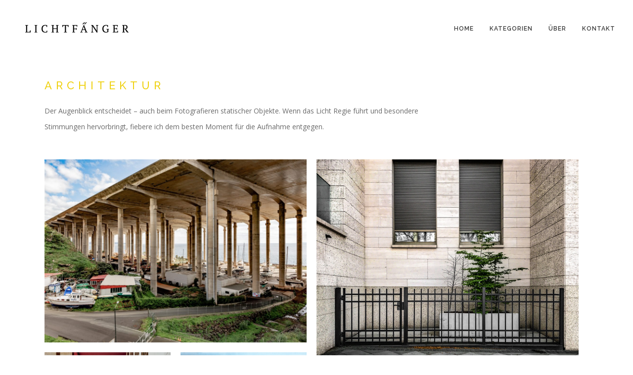

--- FILE ---
content_type: text/html; charset=UTF-8
request_url: https://lichtfaenger.de/portfolio_page/architektur/
body_size: 10226
content:
<!DOCTYPE html><html lang="de"><head><meta charset="UTF-8" /><meta name="viewport" content="width=device-width,initial-scale=1,user-scalable=no"><title>Lichtfaenger | Architektur Fotografie Steffen Matthes Frankfurt am Main</title><meta name="keywords" content="Architektur, Fotografie, Fotograf, Steffen Matthes, Frankfurt am Main, Rhein Main"><link rel="profile" href="http://gmpg.org/xfn/11" /><link rel="pingback" href="https://lichtfaenger.de/xmlrpc.php" /><link rel="shortcut icon" type="image/x-icon" href="https://lichtfaenger.de/wp-content/uploads/2016/03/favicon.png" /><link rel="apple-touch-icon" href="https://lichtfaenger.de/wp-content/uploads/2016/03/favicon.png" /> <!--[if gte IE 9]><style type="text/css">.gradient {
			filter: none;
		}</style><![endif]--><link href='//fonts.googleapis.com/css?family=Raleway:100,100italic,200,200italic,300,300italic,400,400italic,500,500italic,600,600italic,700,700italic,800,800italic,900,900italic|Crete+Round:100,100italic,200,200italic,300,300italic,400,400italic,500,500italic,600,600italic,700,700italic,800,800italic,900,900italic|Raleway:100,100italic,200,200italic,300,300italic,400,400italic,500,500italic,600,600italic,700,700italic,800,800italic,900,900italic|Open+Sans:100,100italic,200,200italic,300,300italic,400,400italic,500,500italic,600,600italic,700,700italic,800,800italic,900,900italic&#038;subset=latin,latin-ext' rel='stylesheet' type='text/css' /><meta name='robots' content='max-image-preview:large' /><style>img:is([sizes="auto" i], [sizes^="auto," i]) { contain-intrinsic-size: 3000px 1500px }</style><link rel='dns-prefetch' href='//maps.googleapis.com' /><link rel='dns-prefetch' href='//fonts.googleapis.com' /><link rel="alternate" type="application/rss+xml" title="Lichtfaenger &raquo; Feed" href="https://lichtfaenger.de/feed/" /><link rel="alternate" type="application/rss+xml" title="Lichtfaenger &raquo; Kommentar-Feed" href="https://lichtfaenger.de/comments/feed/" /><link rel="alternate" type="application/rss+xml" title="Lichtfaenger &raquo; Kommentar-Feed zu Architektur" href="https://lichtfaenger.de/portfolio_page/architektur/feed/" /> <script type="text/javascript">window._wpemojiSettings = {"baseUrl":"https:\/\/s.w.org\/images\/core\/emoji\/15.0.3\/72x72\/","ext":".png","svgUrl":"https:\/\/s.w.org\/images\/core\/emoji\/15.0.3\/svg\/","svgExt":".svg","source":{"concatemoji":"https:\/\/lichtfaenger.de\/wp-includes\/js\/wp-emoji-release.min.js?ver=6.7.4"}};
/*! This file is auto-generated */
!function(i,n){var o,s,e;function c(e){try{var t={supportTests:e,timestamp:(new Date).valueOf()};sessionStorage.setItem(o,JSON.stringify(t))}catch(e){}}function p(e,t,n){e.clearRect(0,0,e.canvas.width,e.canvas.height),e.fillText(t,0,0);var t=new Uint32Array(e.getImageData(0,0,e.canvas.width,e.canvas.height).data),r=(e.clearRect(0,0,e.canvas.width,e.canvas.height),e.fillText(n,0,0),new Uint32Array(e.getImageData(0,0,e.canvas.width,e.canvas.height).data));return t.every(function(e,t){return e===r[t]})}function u(e,t,n){switch(t){case"flag":return n(e,"\ud83c\udff3\ufe0f\u200d\u26a7\ufe0f","\ud83c\udff3\ufe0f\u200b\u26a7\ufe0f")?!1:!n(e,"\ud83c\uddfa\ud83c\uddf3","\ud83c\uddfa\u200b\ud83c\uddf3")&&!n(e,"\ud83c\udff4\udb40\udc67\udb40\udc62\udb40\udc65\udb40\udc6e\udb40\udc67\udb40\udc7f","\ud83c\udff4\u200b\udb40\udc67\u200b\udb40\udc62\u200b\udb40\udc65\u200b\udb40\udc6e\u200b\udb40\udc67\u200b\udb40\udc7f");case"emoji":return!n(e,"\ud83d\udc26\u200d\u2b1b","\ud83d\udc26\u200b\u2b1b")}return!1}function f(e,t,n){var r="undefined"!=typeof WorkerGlobalScope&&self instanceof WorkerGlobalScope?new OffscreenCanvas(300,150):i.createElement("canvas"),a=r.getContext("2d",{willReadFrequently:!0}),o=(a.textBaseline="top",a.font="600 32px Arial",{});return e.forEach(function(e){o[e]=t(a,e,n)}),o}function t(e){var t=i.createElement("script");t.src=e,t.defer=!0,i.head.appendChild(t)}"undefined"!=typeof Promise&&(o="wpEmojiSettingsSupports",s=["flag","emoji"],n.supports={everything:!0,everythingExceptFlag:!0},e=new Promise(function(e){i.addEventListener("DOMContentLoaded",e,{once:!0})}),new Promise(function(t){var n=function(){try{var e=JSON.parse(sessionStorage.getItem(o));if("object"==typeof e&&"number"==typeof e.timestamp&&(new Date).valueOf()<e.timestamp+604800&&"object"==typeof e.supportTests)return e.supportTests}catch(e){}return null}();if(!n){if("undefined"!=typeof Worker&&"undefined"!=typeof OffscreenCanvas&&"undefined"!=typeof URL&&URL.createObjectURL&&"undefined"!=typeof Blob)try{var e="postMessage("+f.toString()+"("+[JSON.stringify(s),u.toString(),p.toString()].join(",")+"));",r=new Blob([e],{type:"text/javascript"}),a=new Worker(URL.createObjectURL(r),{name:"wpTestEmojiSupports"});return void(a.onmessage=function(e){c(n=e.data),a.terminate(),t(n)})}catch(e){}c(n=f(s,u,p))}t(n)}).then(function(e){for(var t in e)n.supports[t]=e[t],n.supports.everything=n.supports.everything&&n.supports[t],"flag"!==t&&(n.supports.everythingExceptFlag=n.supports.everythingExceptFlag&&n.supports[t]);n.supports.everythingExceptFlag=n.supports.everythingExceptFlag&&!n.supports.flag,n.DOMReady=!1,n.readyCallback=function(){n.DOMReady=!0}}).then(function(){return e}).then(function(){var e;n.supports.everything||(n.readyCallback(),(e=n.source||{}).concatemoji?t(e.concatemoji):e.wpemoji&&e.twemoji&&(t(e.twemoji),t(e.wpemoji)))}))}((window,document),window._wpemojiSettings);</script> <style id='wp-emoji-styles-inline-css' type='text/css'>img.wp-smiley, img.emoji {
		display: inline !important;
		border: none !important;
		box-shadow: none !important;
		height: 1em !important;
		width: 1em !important;
		margin: 0 0.07em !important;
		vertical-align: -0.1em !important;
		background: none !important;
		padding: 0 !important;
	}</style><link rel='stylesheet' id='wp-block-library-css' href='https://lichtfaenger.de/wp-includes/css/dist/block-library/style.min.css?ver=6.7.4' type='text/css' media='all' /><style id='classic-theme-styles-inline-css' type='text/css'>/*! This file is auto-generated */
.wp-block-button__link{color:#fff;background-color:#32373c;border-radius:9999px;box-shadow:none;text-decoration:none;padding:calc(.667em + 2px) calc(1.333em + 2px);font-size:1.125em}.wp-block-file__button{background:#32373c;color:#fff;text-decoration:none}</style><style id='global-styles-inline-css' type='text/css'>:root{--wp--preset--aspect-ratio--square: 1;--wp--preset--aspect-ratio--4-3: 4/3;--wp--preset--aspect-ratio--3-4: 3/4;--wp--preset--aspect-ratio--3-2: 3/2;--wp--preset--aspect-ratio--2-3: 2/3;--wp--preset--aspect-ratio--16-9: 16/9;--wp--preset--aspect-ratio--9-16: 9/16;--wp--preset--color--black: #000000;--wp--preset--color--cyan-bluish-gray: #abb8c3;--wp--preset--color--white: #ffffff;--wp--preset--color--pale-pink: #f78da7;--wp--preset--color--vivid-red: #cf2e2e;--wp--preset--color--luminous-vivid-orange: #ff6900;--wp--preset--color--luminous-vivid-amber: #fcb900;--wp--preset--color--light-green-cyan: #7bdcb5;--wp--preset--color--vivid-green-cyan: #00d084;--wp--preset--color--pale-cyan-blue: #8ed1fc;--wp--preset--color--vivid-cyan-blue: #0693e3;--wp--preset--color--vivid-purple: #9b51e0;--wp--preset--gradient--vivid-cyan-blue-to-vivid-purple: linear-gradient(135deg,rgba(6,147,227,1) 0%,rgb(155,81,224) 100%);--wp--preset--gradient--light-green-cyan-to-vivid-green-cyan: linear-gradient(135deg,rgb(122,220,180) 0%,rgb(0,208,130) 100%);--wp--preset--gradient--luminous-vivid-amber-to-luminous-vivid-orange: linear-gradient(135deg,rgba(252,185,0,1) 0%,rgba(255,105,0,1) 100%);--wp--preset--gradient--luminous-vivid-orange-to-vivid-red: linear-gradient(135deg,rgba(255,105,0,1) 0%,rgb(207,46,46) 100%);--wp--preset--gradient--very-light-gray-to-cyan-bluish-gray: linear-gradient(135deg,rgb(238,238,238) 0%,rgb(169,184,195) 100%);--wp--preset--gradient--cool-to-warm-spectrum: linear-gradient(135deg,rgb(74,234,220) 0%,rgb(151,120,209) 20%,rgb(207,42,186) 40%,rgb(238,44,130) 60%,rgb(251,105,98) 80%,rgb(254,248,76) 100%);--wp--preset--gradient--blush-light-purple: linear-gradient(135deg,rgb(255,206,236) 0%,rgb(152,150,240) 100%);--wp--preset--gradient--blush-bordeaux: linear-gradient(135deg,rgb(254,205,165) 0%,rgb(254,45,45) 50%,rgb(107,0,62) 100%);--wp--preset--gradient--luminous-dusk: linear-gradient(135deg,rgb(255,203,112) 0%,rgb(199,81,192) 50%,rgb(65,88,208) 100%);--wp--preset--gradient--pale-ocean: linear-gradient(135deg,rgb(255,245,203) 0%,rgb(182,227,212) 50%,rgb(51,167,181) 100%);--wp--preset--gradient--electric-grass: linear-gradient(135deg,rgb(202,248,128) 0%,rgb(113,206,126) 100%);--wp--preset--gradient--midnight: linear-gradient(135deg,rgb(2,3,129) 0%,rgb(40,116,252) 100%);--wp--preset--font-size--small: 13px;--wp--preset--font-size--medium: 20px;--wp--preset--font-size--large: 36px;--wp--preset--font-size--x-large: 42px;--wp--preset--spacing--20: 0.44rem;--wp--preset--spacing--30: 0.67rem;--wp--preset--spacing--40: 1rem;--wp--preset--spacing--50: 1.5rem;--wp--preset--spacing--60: 2.25rem;--wp--preset--spacing--70: 3.38rem;--wp--preset--spacing--80: 5.06rem;--wp--preset--shadow--natural: 6px 6px 9px rgba(0, 0, 0, 0.2);--wp--preset--shadow--deep: 12px 12px 50px rgba(0, 0, 0, 0.4);--wp--preset--shadow--sharp: 6px 6px 0px rgba(0, 0, 0, 0.2);--wp--preset--shadow--outlined: 6px 6px 0px -3px rgba(255, 255, 255, 1), 6px 6px rgba(0, 0, 0, 1);--wp--preset--shadow--crisp: 6px 6px 0px rgba(0, 0, 0, 1);}:where(.is-layout-flex){gap: 0.5em;}:where(.is-layout-grid){gap: 0.5em;}body .is-layout-flex{display: flex;}.is-layout-flex{flex-wrap: wrap;align-items: center;}.is-layout-flex > :is(*, div){margin: 0;}body .is-layout-grid{display: grid;}.is-layout-grid > :is(*, div){margin: 0;}:where(.wp-block-columns.is-layout-flex){gap: 2em;}:where(.wp-block-columns.is-layout-grid){gap: 2em;}:where(.wp-block-post-template.is-layout-flex){gap: 1.25em;}:where(.wp-block-post-template.is-layout-grid){gap: 1.25em;}.has-black-color{color: var(--wp--preset--color--black) !important;}.has-cyan-bluish-gray-color{color: var(--wp--preset--color--cyan-bluish-gray) !important;}.has-white-color{color: var(--wp--preset--color--white) !important;}.has-pale-pink-color{color: var(--wp--preset--color--pale-pink) !important;}.has-vivid-red-color{color: var(--wp--preset--color--vivid-red) !important;}.has-luminous-vivid-orange-color{color: var(--wp--preset--color--luminous-vivid-orange) !important;}.has-luminous-vivid-amber-color{color: var(--wp--preset--color--luminous-vivid-amber) !important;}.has-light-green-cyan-color{color: var(--wp--preset--color--light-green-cyan) !important;}.has-vivid-green-cyan-color{color: var(--wp--preset--color--vivid-green-cyan) !important;}.has-pale-cyan-blue-color{color: var(--wp--preset--color--pale-cyan-blue) !important;}.has-vivid-cyan-blue-color{color: var(--wp--preset--color--vivid-cyan-blue) !important;}.has-vivid-purple-color{color: var(--wp--preset--color--vivid-purple) !important;}.has-black-background-color{background-color: var(--wp--preset--color--black) !important;}.has-cyan-bluish-gray-background-color{background-color: var(--wp--preset--color--cyan-bluish-gray) !important;}.has-white-background-color{background-color: var(--wp--preset--color--white) !important;}.has-pale-pink-background-color{background-color: var(--wp--preset--color--pale-pink) !important;}.has-vivid-red-background-color{background-color: var(--wp--preset--color--vivid-red) !important;}.has-luminous-vivid-orange-background-color{background-color: var(--wp--preset--color--luminous-vivid-orange) !important;}.has-luminous-vivid-amber-background-color{background-color: var(--wp--preset--color--luminous-vivid-amber) !important;}.has-light-green-cyan-background-color{background-color: var(--wp--preset--color--light-green-cyan) !important;}.has-vivid-green-cyan-background-color{background-color: var(--wp--preset--color--vivid-green-cyan) !important;}.has-pale-cyan-blue-background-color{background-color: var(--wp--preset--color--pale-cyan-blue) !important;}.has-vivid-cyan-blue-background-color{background-color: var(--wp--preset--color--vivid-cyan-blue) !important;}.has-vivid-purple-background-color{background-color: var(--wp--preset--color--vivid-purple) !important;}.has-black-border-color{border-color: var(--wp--preset--color--black) !important;}.has-cyan-bluish-gray-border-color{border-color: var(--wp--preset--color--cyan-bluish-gray) !important;}.has-white-border-color{border-color: var(--wp--preset--color--white) !important;}.has-pale-pink-border-color{border-color: var(--wp--preset--color--pale-pink) !important;}.has-vivid-red-border-color{border-color: var(--wp--preset--color--vivid-red) !important;}.has-luminous-vivid-orange-border-color{border-color: var(--wp--preset--color--luminous-vivid-orange) !important;}.has-luminous-vivid-amber-border-color{border-color: var(--wp--preset--color--luminous-vivid-amber) !important;}.has-light-green-cyan-border-color{border-color: var(--wp--preset--color--light-green-cyan) !important;}.has-vivid-green-cyan-border-color{border-color: var(--wp--preset--color--vivid-green-cyan) !important;}.has-pale-cyan-blue-border-color{border-color: var(--wp--preset--color--pale-cyan-blue) !important;}.has-vivid-cyan-blue-border-color{border-color: var(--wp--preset--color--vivid-cyan-blue) !important;}.has-vivid-purple-border-color{border-color: var(--wp--preset--color--vivid-purple) !important;}.has-vivid-cyan-blue-to-vivid-purple-gradient-background{background: var(--wp--preset--gradient--vivid-cyan-blue-to-vivid-purple) !important;}.has-light-green-cyan-to-vivid-green-cyan-gradient-background{background: var(--wp--preset--gradient--light-green-cyan-to-vivid-green-cyan) !important;}.has-luminous-vivid-amber-to-luminous-vivid-orange-gradient-background{background: var(--wp--preset--gradient--luminous-vivid-amber-to-luminous-vivid-orange) !important;}.has-luminous-vivid-orange-to-vivid-red-gradient-background{background: var(--wp--preset--gradient--luminous-vivid-orange-to-vivid-red) !important;}.has-very-light-gray-to-cyan-bluish-gray-gradient-background{background: var(--wp--preset--gradient--very-light-gray-to-cyan-bluish-gray) !important;}.has-cool-to-warm-spectrum-gradient-background{background: var(--wp--preset--gradient--cool-to-warm-spectrum) !important;}.has-blush-light-purple-gradient-background{background: var(--wp--preset--gradient--blush-light-purple) !important;}.has-blush-bordeaux-gradient-background{background: var(--wp--preset--gradient--blush-bordeaux) !important;}.has-luminous-dusk-gradient-background{background: var(--wp--preset--gradient--luminous-dusk) !important;}.has-pale-ocean-gradient-background{background: var(--wp--preset--gradient--pale-ocean) !important;}.has-electric-grass-gradient-background{background: var(--wp--preset--gradient--electric-grass) !important;}.has-midnight-gradient-background{background: var(--wp--preset--gradient--midnight) !important;}.has-small-font-size{font-size: var(--wp--preset--font-size--small) !important;}.has-medium-font-size{font-size: var(--wp--preset--font-size--medium) !important;}.has-large-font-size{font-size: var(--wp--preset--font-size--large) !important;}.has-x-large-font-size{font-size: var(--wp--preset--font-size--x-large) !important;}
:where(.wp-block-post-template.is-layout-flex){gap: 1.25em;}:where(.wp-block-post-template.is-layout-grid){gap: 1.25em;}
:where(.wp-block-columns.is-layout-flex){gap: 2em;}:where(.wp-block-columns.is-layout-grid){gap: 2em;}
:root :where(.wp-block-pullquote){font-size: 1.5em;line-height: 1.6;}</style><link rel='stylesheet' id='layerslider-css' href='https://lichtfaenger.de/wp-content/cache/autoptimize/css/autoptimize_single_acc16cca7b6387a0bc2c40ce13ad3028.css?ver=5.6.8' type='text/css' media='all' /><link rel='stylesheet' id='ls-google-fonts-css' href='https://fonts.googleapis.com/css?family=Lato:100,300,regular,700,900%7COpen+Sans:300%7CIndie+Flower:regular%7COswald:300,regular,700&#038;subset=latin%2Clatin-ext' type='text/css' media='all' /><link rel='stylesheet' id='qode_default_style-css' href='https://lichtfaenger.de/wp-content/cache/autoptimize/css/autoptimize_single_27dc29cc7aade98d9d832f4c6a6c8681.css?ver=6.7.4' type='text/css' media='all' /><link rel='stylesheet' id='qode_stylesheet-css' href='https://lichtfaenger.de/wp-content/themes/stockholm/css/stylesheet.min.css?ver=6.7.4' type='text/css' media='all' /><link rel='stylesheet' id='qode_style_dynamic-css' href='https://lichtfaenger.de/wp-content/cache/autoptimize/css/autoptimize_single_85438479ba3512070aad0c5252b35de9.css?ver=1561371463' type='text/css' media='all' /><link rel='stylesheet' id='qode_font-awesome-css' href='https://lichtfaenger.de/wp-content/themes/stockholm/css/font-awesome/css/font-awesome.min.css?ver=6.7.4' type='text/css' media='all' /><link rel='stylesheet' id='qode_elegant-icons-css' href='https://lichtfaenger.de/wp-content/themes/stockholm/css/elegant-icons/style.min.css?ver=6.7.4' type='text/css' media='all' /><link rel='stylesheet' id='qode_linear-icons-css' href='https://lichtfaenger.de/wp-content/cache/autoptimize/css/autoptimize_single_aa4cd95fc370b1cc4247fec9e0f946eb.css?ver=6.7.4' type='text/css' media='all' /><link rel='stylesheet' id='mediaelement-css' href='https://lichtfaenger.de/wp-includes/js/mediaelement/mediaelementplayer-legacy.min.css?ver=4.2.17' type='text/css' media='all' /><link rel='stylesheet' id='wp-mediaelement-css' href='https://lichtfaenger.de/wp-includes/js/mediaelement/wp-mediaelement.min.css?ver=6.7.4' type='text/css' media='all' /><link rel='stylesheet' id='qode_responsive-css' href='https://lichtfaenger.de/wp-content/themes/stockholm/css/responsive.min.css?ver=6.7.4' type='text/css' media='all' /><link rel='stylesheet' id='qode_style_dynamic_responsive-css' href='https://lichtfaenger.de/wp-content/cache/autoptimize/css/autoptimize_single_523d8149a43bf03f603a3e1ee53109b6.css?ver=1561371463' type='text/css' media='all' /><link rel='stylesheet' id='js_composer_front-css' href='https://lichtfaenger.de/wp-content/plugins/js_composer/assets/css/js_composer.min.css?ver=7.5' type='text/css' media='all' /><link rel='stylesheet' id='qode_custom_css-css' href='https://lichtfaenger.de/wp-content/cache/autoptimize/css/autoptimize_single_e902338e91fe4670f6b8bf62a3c58d1a.css?ver=1561371463' type='text/css' media='all' /><link rel='stylesheet' id='qode_mac_stylesheet-css' href='https://lichtfaenger.de/wp-content/cache/autoptimize/css/autoptimize_single_1fbd4ebd0bf3d10dca9e78782e8cf205.css?ver=6.7.4' type='text/css' media='all' /><link rel='stylesheet' id='qode_webkit-css' href='https://lichtfaenger.de/wp-content/cache/autoptimize/css/autoptimize_single_19a703697148f937646f45e5befe7252.css?ver=6.7.4' type='text/css' media='all' /> <script type="text/javascript" src="https://lichtfaenger.de/wp-content/plugins/LayerSlider/static/js/greensock.js?ver=1.11.8" id="greensock-js"></script> <script type="text/javascript" src="https://lichtfaenger.de/wp-includes/js/jquery/jquery.min.js?ver=3.7.1" id="jquery-core-js"></script> <script type="text/javascript" src="https://lichtfaenger.de/wp-includes/js/jquery/jquery-migrate.min.js?ver=3.4.1" id="jquery-migrate-js"></script> <script type="text/javascript" id="layerslider-js-extra">var LS_Meta = {"v":"5.6.8"};</script> <script type="text/javascript" src="https://lichtfaenger.de/wp-content/plugins/LayerSlider/static/js/layerslider.kreaturamedia.jquery.js?ver=5.6.8" id="layerslider-js"></script> <script type="text/javascript" src="https://lichtfaenger.de/wp-content/plugins/LayerSlider/static/js/layerslider.transitions.js?ver=5.6.8" id="layerslider-transitions-js"></script> <script></script><meta name="generator" content="Powered by LayerSlider 5.6.8 - Multi-Purpose, Responsive, Parallax, Mobile-Friendly Slider Plugin for WordPress." /><link rel="https://api.w.org/" href="https://lichtfaenger.de/wp-json/" /><link rel="EditURI" type="application/rsd+xml" title="RSD" href="https://lichtfaenger.de/xmlrpc.php?rsd" /><meta name="generator" content="WordPress 6.7.4" /><link rel="canonical" href="https://lichtfaenger.de/portfolio_page/architektur/" /><link rel='shortlink' href='https://lichtfaenger.de/?p=792' /><link rel="alternate" title="oEmbed (JSON)" type="application/json+oembed" href="https://lichtfaenger.de/wp-json/oembed/1.0/embed?url=https%3A%2F%2Flichtfaenger.de%2Fportfolio_page%2Farchitektur%2F" /><link rel="alternate" title="oEmbed (XML)" type="text/xml+oembed" href="https://lichtfaenger.de/wp-json/oembed/1.0/embed?url=https%3A%2F%2Flichtfaenger.de%2Fportfolio_page%2Farchitektur%2F&#038;format=xml" /><style type="text/css">.recentcomments a{display:inline !important;padding:0 !important;margin:0 !important;}</style><meta name="generator" content="Powered by WPBakery Page Builder - drag and drop page builder for WordPress."/> <noscript><style>.wpb_animate_when_almost_visible { opacity: 1; }</style></noscript></head><body class="portfolio_page-template-default single single-portfolio_page postid-792 ajax_fade page_not_loaded  select-theme-ver-3.2.1 smooth_scroll wpb-js-composer js-comp-ver-7.5 vc_responsive"><div class="ajax_loader"><div class="ajax_loader_1"><div class="double_pulse"><div class="double-bounce1"></div><div class="double-bounce2"></div></div></div></div><div class="wrapper"><div class="wrapper_inner"><header class="page_header scrolled_not_transparent scroll_top  fixed"><div class="header_inner clearfix"><div class="header_top_bottom_holder"><div class="header_bottom clearfix" style=' background-color:rgba(255, 255, 255, 1);' ><div class="header_inner_left"><div class="mobile_menu_button"><span><i class="fa fa-bars"></i></span></div><div class="logo_wrapper"><div class="q_logo"><a href="https://lichtfaenger.de/"><img class="normal" src="https://lichtfaenger.de/wp-content/uploads/2016/07/lichtneuhell.png" alt="Logo"/><img class="light" src="https://lichtfaenger.de/wp-content/uploads/2016/07/lichtneuhell.png" alt="Logo"/><img class="dark" src="https://lichtfaenger.de/wp-content/uploads/2016/07/lichtneu.png" alt="Logo"/><img class="sticky" src="https://lichtfaenger.de/wp-content/uploads/2016/07/lichtneuhell.png" alt="Logo"/></a></div></div></div><div class="header_inner_right"><div class="side_menu_button_wrapper right"><div class="side_menu_button"></div></div></div><nav class="main_menu drop_down   right"><ul id="menu-top-menu" class=""><li id="nav-menu-item-1129" class="menu-item menu-item-type-post_type menu-item-object-page menu-item-home  narrow"><a href="https://lichtfaenger.de/" class=""><i class="menu_icon fa blank"></i><span class="menu-text">Home</span><span class="plus"></span></a></li><li id="nav-menu-item-237" class="menu-item menu-item-type-custom menu-item-object-custom menu-item-has-children  has_sub narrow"><a href="#" class=""><i class="menu_icon fa blank"></i><span class="menu-text">Kategorien</span><span class="plus"></span></a><div class="second"><div class="inner"><ul><li id="nav-menu-item-1681" class="menu-item menu-item-type-post_type menu-item-object-page "><a href="https://lichtfaenger.de/portraits2/" class=""><i class="menu_icon fa blank"></i><span class="menu-text">Porträts</span><span class="plus"></span></a></li><li id="nav-menu-item-1685" class="menu-item menu-item-type-post_type menu-item-object-page "><a href="https://lichtfaenger.de/interieur/" class=""><i class="menu_icon fa blank"></i><span class="menu-text">Interieur / Architektur</span><span class="plus"></span></a></li><li id="nav-menu-item-1686" class="menu-item menu-item-type-post_type menu-item-object-page "><a href="https://lichtfaenger.de/produkte/" class=""><i class="menu_icon fa blank"></i><span class="menu-text">Produkte / Stills</span><span class="plus"></span></a></li><li id="nav-menu-item-1687" class="menu-item menu-item-type-post_type menu-item-object-page "><a href="https://lichtfaenger.de/makro/" class=""><i class="menu_icon fa blank"></i><span class="menu-text">Makro / Projekte</span><span class="plus"></span></a></li><li id="nav-menu-item-1691" class="menu-item menu-item-type-post_type menu-item-object-page "><a href="https://lichtfaenger.de/360-2/" class=""><i class="menu_icon fa blank"></i><span class="menu-text">360°-Fotografie</span><span class="plus"></span></a></li><li id="nav-menu-item-1690" class="menu-item menu-item-type-post_type menu-item-object-page "><a href="https://lichtfaenger.de/veranstaltungen/" class=""><i class="menu_icon fa blank"></i><span class="menu-text">Veranstaltung</span><span class="plus"></span></a></li></ul></div></div></li><li id="nav-menu-item-424" class="menu-item menu-item-type-post_type menu-item-object-page  narrow"><a href="https://lichtfaenger.de/ueber/" class=""><i class="menu_icon fa blank"></i><span class="menu-text">über</span><span class="plus"></span></a></li><li id="nav-menu-item-421" class="menu-item menu-item-type-post_type menu-item-object-page  narrow"><a href="https://lichtfaenger.de/kontakt/" class=""><i class="menu_icon fa blank"></i><span class="menu-text">Kontakt</span><span class="plus"></span></a></li></ul></nav><nav class="mobile_menu"><ul id="menu-top-menu-1" class=""><li id="mobile-menu-item-1129" class="menu-item menu-item-type-post_type menu-item-object-page menu-item-home "><a href="https://lichtfaenger.de/" class=""><span>Home</span></a><span class="mobile_arrow"><i class="fa fa-angle-right"></i><i class="fa fa-angle-down"></i></span></li><li id="mobile-menu-item-237" class="menu-item menu-item-type-custom menu-item-object-custom menu-item-has-children  has_sub"><a href="#" class=""><span>Kategorien</span></a><span class="mobile_arrow"><i class="fa fa-angle-right"></i><i class="fa fa-angle-down"></i></span><ul class="sub_menu"><li id="mobile-menu-item-1681" class="menu-item menu-item-type-post_type menu-item-object-page "><a href="https://lichtfaenger.de/portraits2/" class=""><span>Porträts</span></a><span class="mobile_arrow"><i class="fa fa-angle-right"></i><i class="fa fa-angle-down"></i></span></li><li id="mobile-menu-item-1685" class="menu-item menu-item-type-post_type menu-item-object-page "><a href="https://lichtfaenger.de/interieur/" class=""><span>Interieur / Architektur</span></a><span class="mobile_arrow"><i class="fa fa-angle-right"></i><i class="fa fa-angle-down"></i></span></li><li id="mobile-menu-item-1686" class="menu-item menu-item-type-post_type menu-item-object-page "><a href="https://lichtfaenger.de/produkte/" class=""><span>Produkte / Stills</span></a><span class="mobile_arrow"><i class="fa fa-angle-right"></i><i class="fa fa-angle-down"></i></span></li><li id="mobile-menu-item-1687" class="menu-item menu-item-type-post_type menu-item-object-page "><a href="https://lichtfaenger.de/makro/" class=""><span>Makro / Projekte</span></a><span class="mobile_arrow"><i class="fa fa-angle-right"></i><i class="fa fa-angle-down"></i></span></li><li id="mobile-menu-item-1691" class="menu-item menu-item-type-post_type menu-item-object-page "><a href="https://lichtfaenger.de/360-2/" class=""><span>360°-Fotografie</span></a><span class="mobile_arrow"><i class="fa fa-angle-right"></i><i class="fa fa-angle-down"></i></span></li><li id="mobile-menu-item-1690" class="menu-item menu-item-type-post_type menu-item-object-page "><a href="https://lichtfaenger.de/veranstaltungen/" class=""><span>Veranstaltung</span></a><span class="mobile_arrow"><i class="fa fa-angle-right"></i><i class="fa fa-angle-down"></i></span></li></ul></li><li id="mobile-menu-item-424" class="menu-item menu-item-type-post_type menu-item-object-page "><a href="https://lichtfaenger.de/ueber/" class=""><span>über</span></a><span class="mobile_arrow"><i class="fa fa-angle-right"></i><i class="fa fa-angle-down"></i></span></li><li id="mobile-menu-item-421" class="menu-item menu-item-type-post_type menu-item-object-page "><a href="https://lichtfaenger.de/kontakt/" class=""><span>Kontakt</span></a><span class="mobile_arrow"><i class="fa fa-angle-right"></i><i class="fa fa-angle-down"></i></span></li></ul></nav></div></div></div></header> <a id='back_to_top' href='#'> <span class="fa-stack"> <span class="arrow_carrot-up"></span> </span> </a><div class="content content_top_margin"><div class="meta"><div class="seo_title">Lichtfaenger | Architektur Fotografie Steffen Matthes Frankfurt am Main</div><div class="seo_keywords">Architektur, Fotografie, Fotograf, Steffen Matthes, Frankfurt am Main, Rhein Main</div> <span id="qode_page_id">792</span><div class="body_classes">portfolio_page-template-default,single,single-portfolio_page,postid-792,ajax_fade,page_not_loaded,,select-theme-ver-3.2.1,smooth_scroll,wpb-js-composer js-comp-ver-7.5,vc_responsive</div></div><div class="content_inner  "><div class="container" style=""><div class="container_inner default_template_holder clearfix" ><div class="portfolio_single masonry-gallery"><div class="two_columns_75_25 clearfix portfolio_container"><div class="column1"><div class="column_inner"><div class="portfolio_single_text_holder"><h2 class="portfolio_single_text_title"><span>Architektur</span></h2><p>Der Augenblick entscheidet – auch beim Fotografieren statischer Objekte. Wenn das Licht Regie führt und besondere Stimmungen hervorbringt, fiebere ich dem besten Moment für die Aufnahme entgegen.</p></div></div></div><div class="column2"><div class="column_inner"><div class="portfolio_detail"><div class="portfolio_social_holder"></div></div></div></div></div><div class="portfolio_masonry_gallery_holder"><div class="portfolio_masonry_gallery"><div class="single_masonry_grid_sizer"></div> <a class="lightbox_single_portfolio mix large" title="_SM_2300" href="https://lichtfaenger.de/wp-content/uploads/2016/04/SM_2300-1100x771.jpg" data-rel="prettyPhoto[single_pretty_photo]"> <img src="https://lichtfaenger.de/wp-content/uploads/2016/04/SM_2300-1100x771.jpg" alt="" /> </a> <a class="lightbox_single_portfolio mix large" title="IMG_6561" href="https://lichtfaenger.de/wp-content/uploads/2016/04/IMG_6561.jpg" data-rel="prettyPhoto[single_pretty_photo]"> <img src="https://lichtfaenger.de/wp-content/uploads/2016/04/IMG_6561.jpg" alt="" /> </a> <a class="lightbox_single_portfolio mix " title="Tempelhof, Berlin" href="https://lichtfaenger.de/wp-content/uploads/2016/08/Tempelhof02.jpg" data-rel="prettyPhoto[single_pretty_photo]"> <img src="https://lichtfaenger.de/wp-content/uploads/2016/08/Tempelhof02.jpg" alt="Architektur Fotografie Fotograf Steffen Matthes Frankfurt am Main" /> </a> <a class="lightbox_single_portfolio mix " title="Kaufhausfassade, Leipzig" href="https://lichtfaenger.de/wp-content/uploads/2016/08/Leipzig.jpg" data-rel="prettyPhoto[single_pretty_photo]"> <img src="https://lichtfaenger.de/wp-content/uploads/2016/08/Leipzig.jpg" alt="Architektur Fotografie Fotograf Steffen Matthes Frankfurt am Main" /> </a> <a class="lightbox_single_portfolio mix huge" title="La Grande Motte, Frankreich" href="https://lichtfaenger.de/wp-content/uploads/2016/08/La-Grande_Motte.jpg" data-rel="prettyPhoto[single_pretty_photo]"> <img src="https://lichtfaenger.de/wp-content/uploads/2016/08/La-Grande_Motte.jpg" alt="Architektur Fotografie Fotograf Steffen Matthes Frankfurt am Main" /> </a> <a class="lightbox_single_portfolio mix " title="Westhafen-Mole, Frankfurt am Main" href="https://lichtfaenger.de/wp-content/uploads/2016/08/Westhafen-Mole.jpg" data-rel="prettyPhoto[single_pretty_photo]"> <img src="https://lichtfaenger.de/wp-content/uploads/2016/08/Westhafen-Mole.jpg" alt="Architektur Fotografie Fotograf Steffen Matthes Frankfurt am Main" /> </a> <a class="lightbox_single_portfolio mix huge" title="Nexttower, Frankfurt am Main" href="https://lichtfaenger.de/wp-content/uploads/2016/08/Nexttower-Frankfurt.jpg" data-rel="prettyPhoto[single_pretty_photo]"> <img src="https://lichtfaenger.de/wp-content/uploads/2016/08/Nexttower-Frankfurt.jpg" alt="Architektur Fotografie Fotograf Steffen Matthes Frankfurt am Main" /> </a> <a class="lightbox_single_portfolio mix large" title="ehemaliger Bundesrechnungshof, Frankfurt am Main" href="https://lichtfaenger.de/wp-content/uploads/2016/08/ehemaliger-Bundesrechnungshof.jpg" data-rel="prettyPhoto[single_pretty_photo]"> <img src="https://lichtfaenger.de/wp-content/uploads/2016/08/ehemaliger-Bundesrechnungshof.jpg" alt="Architektur Fotografie Fotograf Steffen Matthes Frankfurt am Main" /> </a> <a class="lightbox_single_portfolio mix " title="Treppenhaus, Frankfurt am Main" href="https://lichtfaenger.de/wp-content/uploads/2016/08/gelbe-Treppe.jpg" data-rel="prettyPhoto[single_pretty_photo]"> <img src="https://lichtfaenger.de/wp-content/uploads/2016/08/gelbe-Treppe.jpg" alt="Architektur Fotografie Fotograf Steffen Matthes Frankfurt am Main" /> </a> <a class="lightbox_single_portfolio mix " title="Westhafen-Werfthaus, Frankfurt am Main" href="https://lichtfaenger.de/wp-content/uploads/2016/08/Westhafen-Werfthaus.jpg" data-rel="prettyPhoto[single_pretty_photo]"> <img src="https://lichtfaenger.de/wp-content/uploads/2016/08/Westhafen-Werfthaus.jpg" alt="Architektur Fotografie Fotograf Steffen Matthes Frankfurt am Main" /> </a> <a class="lightbox_single_portfolio mix " title="EZB Baustelle" href="https://lichtfaenger.de/wp-content/uploads/2016/08/EZB.jpg" data-rel="prettyPhoto[single_pretty_photo]"> <img src="https://lichtfaenger.de/wp-content/uploads/2016/08/EZB.jpg" alt="Architektur Fotografie Fotograf Steffen Matthes Frankfurt am Main" /> </a> <a class="lightbox_single_portfolio mix large" title="Zentrale DB Fernverkehr AG, Frankfurt am Main" href="https://lichtfaenger.de/wp-content/uploads/2016/08/DB-Vertrieb.jpg" data-rel="prettyPhoto[single_pretty_photo]"> <img src="https://lichtfaenger.de/wp-content/uploads/2016/08/DB-Vertrieb.jpg" alt="Architektur Fotografie Fotograf Steffen Matthes Frankfurt am Main" /> </a> <a class="lightbox_single_portfolio mix " title="Treppenaufgang Westhafenhaus, Frankfurt am Main" href="https://lichtfaenger.de/wp-content/uploads/2016/08/Westhafen-Haus02.jpg" data-rel="prettyPhoto[single_pretty_photo]"> <img src="https://lichtfaenger.de/wp-content/uploads/2016/08/Westhafen-Haus02.jpg" alt="Architektur Fotografie Fotograf Steffen Matthes Frankfurt am Main" /> </a> <a class="lightbox_single_portfolio mix large" title="Lamezia Terme, Italien" href="https://lichtfaenger.de/wp-content/uploads/2016/08/LameziaTerme.jpg" data-rel="prettyPhoto[single_pretty_photo]"> <img src="https://lichtfaenger.de/wp-content/uploads/2016/08/LameziaTerme.jpg" alt="Architektur Fotografie Fotograf Steffen Matthes Frankfurt am Main" /> </a> <a class="lightbox_single_portfolio mix " title="Skyline, Frankfurt" href="https://lichtfaenger.de/wp-content/uploads/2016/08/Skyline-Frankfurt.jpg" data-rel="prettyPhoto[single_pretty_photo]"> <img src="https://lichtfaenger.de/wp-content/uploads/2016/08/Skyline-Frankfurt.jpg" alt="Architektur Fotografie Fotograf Steffen Matthes Frankfurt am Main" /> </a> <a class="lightbox_single_portfolio mix huge" title="Paulskirche, Frankfurt am Main" href="https://lichtfaenger.de/wp-content/uploads/2016/10/Paulskirche-Roemer-Frankfurt.jpg" data-rel="prettyPhoto[single_pretty_photo]"> <img src="https://lichtfaenger.de/wp-content/uploads/2016/10/Paulskirche-Roemer-Frankfurt.jpg" alt="Architektur Fotografie Fotograf Steffen Matthes Frankfurt am Main" /> </a> <a class="lightbox_single_portfolio mix " title="_SM_2277" href="https://lichtfaenger.de/wp-content/uploads/2016/04/SM_2277.jpg" data-rel="prettyPhoto[single_pretty_photo]"> <img src="https://lichtfaenger.de/wp-content/uploads/2016/04/SM_2277.jpg" alt="" /> </a></div></div><div class="portfolio_navigation"><div class="portfolio_navigation_inner"><div class="portfolio_prev"></div><div class="portfolio_button"> <a href="https://lichtfaenger.de/"><span class="icon_grid-2x2"></span></a></div><div class="portfolio_next"></div></div></div></div></div></div></div></div><footer class="uncover"><div class="footer_inner clearfix"><div class="fotter_top_border_holder " style="height: 1px;background-color: #e2e2e2;"></div><div class="footer_top_holder"><div class="footer_top"><div class="container"><div class="container_inner"><div class="three_columns clearfix"><div class="qode_column column1"><div class="column_inner"><div id="text-2" class="widget widget_text"><div class="textwidget">Steffen Matthes </br> Fotografie in Frankfurt am Main</br> 2017</div></div></div></div><div class="qode_column column2"><div class="column_inner"><div id="text-4" class="widget widget_text"><div class="textwidget">Bornheimer Landstraße 52</br> 60316 Frankfurt</br> Telefon +49 (0) 173.318 46 93</div></div></div></div><div class="qode_column column3"><div class="column_inner"><div id="text-8" class="widget widget_text"><div class="textwidget"><a href="/impressum" target="_self">Impressum & Datenschutz</a><div style="text-align: right"> <span class='q_social_icon_holder with_link normal_social' data-hover-color=#e2e2e2><a href='https://www.facebook.com/SteffenMatthesFrankfurt/' target='_blank'><span class='social_icon social_facebook tiny simple_social' style='color: #393939;'></span></a></span> <span class='q_social_icon_holder with_link normal_social' data-hover-color=#e2e2e2><a href='https://www.instagram.com/steffenmatthes.de/' target='_blank'><span class='social_icon social_instagram tiny simple_social' style='color: #393939;'></span></a></span></div></div></div></div></div></div></div></div></div></div></div></footer></div></div> <script type="text/javascript" id="qode-like-js-extra">var qodeLike = {"ajaxurl":"https:\/\/lichtfaenger.de\/wp-admin\/admin-ajax.php"};</script> <script type="text/javascript" src="https://lichtfaenger.de/wp-content/themes/stockholm/js/qode-like.js?ver=1.0" id="qode-like-js"></script> <script type="text/javascript" id="mediaelement-core-js-before">var mejsL10n = {"language":"de","strings":{"mejs.download-file":"Datei herunterladen","mejs.install-flash":"Du verwendest einen Browser, der nicht den Flash-Player aktiviert oder installiert hat. Bitte aktiviere dein Flash-Player-Plugin oder lade die neueste Version von https:\/\/get.adobe.com\/flashplayer\/ herunter","mejs.fullscreen":"Vollbild","mejs.play":"Wiedergeben","mejs.pause":"Pausieren","mejs.time-slider":"Zeit-Schieberegler","mejs.time-help-text":"Benutze die Pfeiltasten Links\/Rechts, um 1\u00a0Sekunde vor- oder zur\u00fcckzuspringen. Mit den Pfeiltasten Hoch\/Runter kannst du um 10\u00a0Sekunden vor- oder zur\u00fcckspringen.","mejs.live-broadcast":"Live-\u00dcbertragung","mejs.volume-help-text":"Pfeiltasten Hoch\/Runter benutzen, um die Lautst\u00e4rke zu regeln.","mejs.unmute":"Lautschalten","mejs.mute":"Stummschalten","mejs.volume-slider":"Lautst\u00e4rkeregler","mejs.video-player":"Video-Player","mejs.audio-player":"Audio-Player","mejs.captions-subtitles":"Untertitel","mejs.captions-chapters":"Kapitel","mejs.none":"Keine","mejs.afrikaans":"Afrikaans","mejs.albanian":"Albanisch","mejs.arabic":"Arabisch","mejs.belarusian":"Wei\u00dfrussisch","mejs.bulgarian":"Bulgarisch","mejs.catalan":"Katalanisch","mejs.chinese":"Chinesisch","mejs.chinese-simplified":"Chinesisch (vereinfacht)","mejs.chinese-traditional":"Chinesisch (traditionell)","mejs.croatian":"Kroatisch","mejs.czech":"Tschechisch","mejs.danish":"D\u00e4nisch","mejs.dutch":"Niederl\u00e4ndisch","mejs.english":"Englisch","mejs.estonian":"Estnisch","mejs.filipino":"Filipino","mejs.finnish":"Finnisch","mejs.french":"Franz\u00f6sisch","mejs.galician":"Galicisch","mejs.german":"Deutsch","mejs.greek":"Griechisch","mejs.haitian-creole":"Haitianisch-Kreolisch","mejs.hebrew":"Hebr\u00e4isch","mejs.hindi":"Hindi","mejs.hungarian":"Ungarisch","mejs.icelandic":"Isl\u00e4ndisch","mejs.indonesian":"Indonesisch","mejs.irish":"Irisch","mejs.italian":"Italienisch","mejs.japanese":"Japanisch","mejs.korean":"Koreanisch","mejs.latvian":"Lettisch","mejs.lithuanian":"Litauisch","mejs.macedonian":"Mazedonisch","mejs.malay":"Malaiisch","mejs.maltese":"Maltesisch","mejs.norwegian":"Norwegisch","mejs.persian":"Persisch","mejs.polish":"Polnisch","mejs.portuguese":"Portugiesisch","mejs.romanian":"Rum\u00e4nisch","mejs.russian":"Russisch","mejs.serbian":"Serbisch","mejs.slovak":"Slowakisch","mejs.slovenian":"Slowenisch","mejs.spanish":"Spanisch","mejs.swahili":"Suaheli","mejs.swedish":"Schwedisch","mejs.tagalog":"Tagalog","mejs.thai":"Thai","mejs.turkish":"T\u00fcrkisch","mejs.ukrainian":"Ukrainisch","mejs.vietnamese":"Vietnamesisch","mejs.welsh":"Walisisch","mejs.yiddish":"Jiddisch"}};</script> <script type="text/javascript" src="https://lichtfaenger.de/wp-includes/js/mediaelement/mediaelement-and-player.min.js?ver=4.2.17" id="mediaelement-core-js"></script> <script type="text/javascript" src="https://lichtfaenger.de/wp-includes/js/mediaelement/mediaelement-migrate.min.js?ver=6.7.4" id="mediaelement-migrate-js"></script> <script type="text/javascript" id="mediaelement-js-extra">var _wpmejsSettings = {"pluginPath":"\/wp-includes\/js\/mediaelement\/","classPrefix":"mejs-","stretching":"responsive","audioShortcodeLibrary":"mediaelement","videoShortcodeLibrary":"mediaelement"};</script> <script type="text/javascript" src="https://lichtfaenger.de/wp-includes/js/mediaelement/wp-mediaelement.min.js?ver=6.7.4" id="wp-mediaelement-js"></script> <script type="text/javascript" src="https://lichtfaenger.de/wp-content/themes/stockholm/js/plugins.js?ver=6.7.4" id="qode_plugins-js"></script> <script type="text/javascript" src="https://lichtfaenger.de/wp-content/themes/stockholm/js/jquery.carouFredSel-6.2.1.js?ver=6.7.4" id="carouFredSel-js"></script> <script type="text/javascript" src="https://lichtfaenger.de/wp-content/themes/stockholm/js/jquery.fullPage.min.js?ver=6.7.4" id="one_page_scroll-js"></script> <script type="text/javascript" src="https://lichtfaenger.de/wp-content/themes/stockholm/js/lemmon-slider.js?ver=6.7.4" id="lemmonSlider-js"></script> <script type="text/javascript" src="https://lichtfaenger.de/wp-content/themes/stockholm/js/jquery.mousewheel.min.js?ver=6.7.4" id="mousewheel-js"></script> <script type="text/javascript" src="https://lichtfaenger.de/wp-content/themes/stockholm/js/jquery.touchSwipe.min.js?ver=6.7.4" id="touchSwipe-js"></script> <script type="text/javascript" src="https://lichtfaenger.de/wp-content/plugins/js_composer/assets/lib/bower/isotope/dist/isotope.pkgd.min.js?ver=7.5" id="isotope-js"></script> <script type="text/javascript" src="https://maps.googleapis.com/maps/api/js?ver=6.7.4" id="google_map_api-js"></script> <script type="text/javascript" id="qode_default_dynamic-js-extra">var no_ajax_obj = {"no_ajax_pages":["","https:\/\/lichtfaenger.de\/wp-login.php?action=logout&_wpnonce=f84af24e58"]};</script> <script type="text/javascript" src="https://lichtfaenger.de/wp-content/themes/stockholm/js/default_dynamic.js?ver=1561371463" id="qode_default_dynamic-js"></script> <script type="text/javascript" src="https://lichtfaenger.de/wp-content/themes/stockholm/js/default.min.js?ver=6.7.4" id="qode_default-js"></script> <script type="text/javascript" src="https://lichtfaenger.de/wp-content/themes/stockholm/js/custom_js.js?ver=1561371463" id="qode_custom_js-js"></script> <script type="text/javascript" src="https://lichtfaenger.de/wp-content/themes/stockholm/js/SmoothScroll.js?ver=6.7.4" id="smoothScroll-js"></script> <script type="text/javascript" src="https://lichtfaenger.de/wp-includes/js/comment-reply.min.js?ver=6.7.4" id="comment-reply-js" async="async" data-wp-strategy="async"></script> <script type="text/javascript" src="https://lichtfaenger.de/wp-content/themes/stockholm/js/ajax.min.js?ver=6.7.4" id="ajax-js"></script> <script type="text/javascript" src="https://lichtfaenger.de/wp-content/plugins/js_composer/assets/js/dist/js_composer_front.min.js?ver=7.5" id="wpb_composer_front_js-js"></script> <script></script></body></html>

--- FILE ---
content_type: text/css
request_url: https://lichtfaenger.de/wp-content/cache/autoptimize/css/autoptimize_single_27dc29cc7aade98d9d832f4c6a6c8681.css?ver=6.7.4
body_size: -74
content:
.ppt,.pp_description{display:none !important}

--- FILE ---
content_type: text/css
request_url: https://lichtfaenger.de/wp-content/cache/autoptimize/css/autoptimize_single_85438479ba3512070aad0c5252b35de9.css?ver=1561371463
body_size: 5928
content:
::selection{background:#e2e2e2}::-moz-selection{background:#e2e2e2}h6,h6 a,h1 a:hover,h2 a:hover,h3 a:hover,h4 a:hover,h5 a:hover,h6 a:hover,a,p a,header:not(.with_hover_bg_color) nav.main_menu>ul>li:hover>a,nav.main_menu>ul>li.active>a,.drop_down .second .inner>ul>li>a:hover,.drop_down .second .inner ul li.sub ul li a:hover,nav.mobile_menu ul li a:hover,nav.mobile_menu ul li.active>a,.side_menu_button>a:hover,.mobile_menu_button span:hover,.vertical_menu ul li a:hover,.vertical_menu_toggle .second .inner ul li a:hover,nav.popup_menu ul li a:hover,nav.popup_menu ul li ul li a,.blog_holder article.sticky .post_text h3 a,.blog_holder.masonry article.sticky .post_text h5 a,.blog_holder.masonry_full_width article.sticky .post_text h5 a,.blog_holder article .post_info,.blog_holder article .post_info a,.blog_holder article .post_text a.more-link:hover span,.blog_holder article .post_description a:hover,.blog_holder article .post_description .post_comments:hover,.blog_holder.masonry article.format-quote .post_text_inner:hover .qoute_mark,.blog_holder.masonry article.format-link .post_text .post_text_inner:hover .link_mark,.blog_holder.masonry_full_width article.format-quote .post_text .post_text_inner:hover .qoute_mark,.blog_holder.masonry_full_width article.format-link .post_text .post_text_inner:hover .link_mark,.blog_holder article.format-link .post_text .post_text_inner:hover .post_social .post_comments i,.blog_holder article.format-link .post_text .post_text_inner:hover .post_social .blog_like i,.blog_holder article.format-link .post_text .post_text_inner:hover .post_social .social_share_holder>a>i,.blog_holder article.format-quote .post_text .post_text_inner:hover .post_social .post_comments i,.blog_holder article.format-quote .post_text .post_text_inner:hover .post_social .blog_like i,.blog_holder article.format-quote .post_text .post_text_inner:hover .post_social .social_share_holder>a>i,.comment_holder .comment .text .comment_date,.comment_holder .comment .text .replay,.comment_holder .comment .text .comment-reply-link,div.comment_form form p.logged-in-as a,.blog_holder.masonry .post_author:hover,.blog_holder.masonry .post_author a:hover,.blog_holder.masonry_full_width .post_author:hover,.blog_holder.masonry_full_width .post_author a:hover,.blog_holder.masonry article .post_info a:hover,.blog_holder.masonry_full_width article .post_info a:hover,.blog_holder.masonry article h4 a:hover,.blog_holder.masonry_full_width article h4 a:hover,.latest_post_holder .latest_post_title a:hover,.latest_post_holder .post_info_section:before,.latest_post_holder .post_info_section span,.latest_post_holder .post_info_section a,.latest_post_holder .post_author a.post_author_link:hover,.projects_holder article .portfolio_title a:hover,.filter_holder ul li.current span,.filter_holder ul li:not(.filter_title):hover span,.q_accordion_holder.accordion .ui-accordion-header .accordion_mark_icon,blockquote.with_quote_icon i,blockquote h3,.q_dropcap,.price_in_table .value,.price_in_table .price,.q_font_elegant_holder.q_icon_shortcode:hover,.q_font_awsome_icon_holder.q_icon_shortcode:hover,.q_icon_with_title.normal_icon .icon_holder:hover .icon_text_icon,.box_holder_icon_inner.normal_icon .icon_holder_inner:hover .icon_text_icon,.q_progress_bars_icons_inner.square .bar.active i,.q_progress_bars_icons_inner.circle .bar.active i,.q_progress_bars_icons_inner.normal .bar.active i,.q_progress_bars_icons_inner .bar.active i.fa-circle,.q_progress_bars_icons_inner.square .bar.active .q_font_elegant_icon,.q_progress_bars_icons_inner.circle .bar.active .q_font_elegant_icon,.q_progress_bars_icons_inner.normal .bar.active .q_font_elegant_icon,.q_social_icon_holder.normal_social .simple_social,.q_social_icon_holder.normal_social.with_link .simple_social,.q_list.number ul>li:before,.social_share_list_holder ul li i:hover,.q_progress_bar .progress_number,.qbutton:hover,.load_more a:hover,.blog_load_more_button a:hover,#submit_comment:hover,.drop_down .wide .second ul li .qbutton:hover,.drop_down .wide .second ul li ul li .qbutton:hover,nav.content_menu ul li.active:hover i,nav.content_menu ul li:hover i,nav.content_menu ul li.active:hover a,nav.content_menu ul li:hover a,aside.sidebar .widget:not(.woocommerce) li,.header-widget.widget_nav_menu ul.menu li a:hover,input.wpcf7-form-control.wpcf7-submit:not([disabled]):hover,.gform_wrapper input[type=button]:hover,.gform_wrapper input[type=submit]:hover,.vc_grid-container .vc_grid-filter.vc_grid-filter-color-grey>.vc_grid-filter-item:hover span,.vc_grid-container .vc_grid-filter.vc_grid-filter-color-grey>.vc_grid-filter-item.vc_active span,.qode_twitter_widget li .tweet_icon_holder .social_twitter,.blog_holder.blog_chequered article .qodef-post-title .time,.blog_holder.blog_chequered article.qodef-with-bg-color .qodef-post-title a:hover,.portfolio_single .fullscreen-slider .qodef-portfolio-slider-content .qodef-control{color:#e2e2e2}.popup_menu:hover .line,.popup_menu:hover .line:after,.popup_menu:hover .line:before,.blog_holder article .post_text a.more-link span,.blog_holder article .post_social .post_comments i,.blog_holder article .post_social .blog_like i,.blog_holder article .post_social .social_share_holder>a>i,.blog_holder article.format-link .post_text .post_text_inner:hover,.blog_holder article.format-quote .post_text .post_text_inner:hover,.blog_holder.masonry article.format-quote .post_text_inner .qoute_mark,.blog_holder.masonry_full_width article.format-link .post_text .post_text_inner .link_mark,.blog_holder.masonry article.format-link .post_text .post_text_inner .link_mark,.blog_holder.masonry_full_width article.format-quote .post_text .post_text_inner .qoute_mark,.blog_holder article .post_image a .post_overlay,.latest_post_holder .boxes_image a .latest_post_overlay,.mejs-controls .mejs-time-rail .mejs-time-current,.mejs-controls .mejs-time-rail .mejs-time-handle,.mejs-controls .mejs-horizontal-volume-slider .mejs-horizontal-volume-current,.projects_holder article .portfolio_shader,.projects_masonry_holder article .portfolio_shader,.portfolio_slides .portfolio_shader,.q_accordion_holder.accordion.boxed .ui-accordion-header.ui-state-active,.q_accordion_holder.accordion.boxed .ui-accordion-header.ui-state-hover,.q_accordion_holder.accordion .ui-accordion-header.ui-state-active .accordion_mark,.q_accordion_holder.accordion .ui-accordion-header.ui-state-hover .accordion_mark,.q_dropcap.circle,.q_dropcap.square,.gallery_holder ul li .gallery_hover i,.highlight,.testimonials_holder.light .flex-direction-nav a:hover,.q_tabs .tabs-nav li.active a,.q_tabs .tabs-nav li a:hover,.q_message,.price_table_inner ul li.table_title,.price_table_inner .price_button,.q_icon_with_title.circle .icon_holder .icon_holder_inner,.q_icon_with_title.square .icon_holder .icon_holder_inner,.box_holder_icon_inner.circle .icon_holder_inner,.box_holder_icon_inner.square .icon_holder_inner,.q_icon_with_title.circle .q_font_elegant_holder.circle,.q_icon_with_title.square .q_font_elegant_holder.square,.box_holder_icon_inner .q_font_elegant_holder.circle,.box_holder_icon_inner .q_font_elegant_holder.square,.box_holder_icon_inner.circle .icon_holder_inner,.q_social_icon_holder .fa-stack,.footer_top .q_social_icon_holder:hover .fa-stack,.q_list.circle ul>li:before,.q_list.number.circle_number ul>li:before,.q_pie_graf_legend ul li .color_holder,.q_line_graf_legend ul li .color_holder,.q_team .q_team_social_holder,.animated_icon_inner span.animated_icon_back .animated_icon,.service_table_inner li.service_table_title_holder,.q_progress_bar .progress_content,.q_progress_bars_vertical .progress_content_outer .progress_content,.qbutton,.load_more a,.blog_load_more_button a,#submit_comment,.qbutton.white:hover,.qbutton.solid_color,.call_to_action .column2.button_wrapper .qbutton:hover,#wp-calendar td#today,aside.sidebar .widget h4,.qode_image_gallery_no_space.light .controls a.prev-slide:hover,.qode_image_gallery_no_space.light .controls a.next-slide:hover,input.wpcf7-form-control.wpcf7-submit,div.wpcf7-response-output.wpcf7-mail-sent-ok,.gform_wrapper input[type=button],.gform_wrapper input[type=submit]{background-color:#e2e2e2}.q_image_with_text_over:hover .shader{background-color:rgba(226,226,226,.9)}.q_circles_holder .q_circle_inner:hover .q_circle_inner2{background-color:#e2e2e2 !important}.drop_down .second,.drop_down .narrow .second .inner ul li ul,.blog_holder article .post_text a.more-link span,.blog_holder article .post_text a.more-link:hover span,#respond textarea:focus,#respond input[type=text]:focus,.contact_form input[type=text]:focus,.contact_form textarea:focus,.q_accordion_holder .ui-accordion-header .accordion_mark,.testimonials_holder.light .flex-direction-nav a:hover,.q_progress_bars_icons_inner.circle .bar .bar_noactive,.q_progress_bars_icons_inner.square .bar .bar_noactive,.animated_icon_inner span.animated_icon_back .animated_icon,.service_table_holder,.service_table_inner li,.qbutton,.load_more a,.blog_load_more_button a,#submit_comment,.qbutton:hover,.load_more a:hover,.blog_load_more_button a:hover,#submit_comment:hover,.drop_down .wide .second ul li .qbutton:hover,.drop_down .wide .second ul li ul li .qbutton:hover,.qbutton.white:hover,.qbutton.solid_color,.call_to_action .column2.button_wrapper .qbutton:hover,.header-widget.widget_nav_menu ul ul,input.wpcf7-form-control.wpcf7-text:focus,input.wpcf7-form-control.wpcf7-number:focus,input.wpcf7-form-control.wpcf7-date:focus,textarea.wpcf7-form-control.wpcf7-textarea:focus,select.wpcf7-form-control.wpcf7-select:focus,input.wpcf7-form-control.wpcf7-quiz:focus,input.wpcf7-form-control.wpcf7-submit,input.wpcf7-form-control.wpcf7-submit[disabled],input.wpcf7-form-control.wpcf7-submit:not([disabled]),input.wpcf7-form-control.wpcf7-submit:not([disabled]):hover,.gform_wrapper input[type=text]:focus,.gform_wrapper input[type=url]:focus,.gform_wrapper input[type=email]:focus,.gform_wrapper input[type=tel]:focus,.gform_wrapper input[type=number]:focus,.gform_wrapper input[type=password]:focus,.gform_wrapper textarea:focus,.gform_wrapper input[type=button],.gform_wrapper input[type=submit],.gform_wrapper input[type=button]:hover,.gform_wrapper input[type=submit]:hover{border-color:#e2e2e2}.q_circles_holder .q_circle_inner:hover .q_circle_inner2,.q_circles_holder .q_circle_inner:hover{border-color:#e2e2e2 !important}.ajax_loader .pulse,.ajax_loader .double_pulse .double-bounce1,.ajax_loader .double_pulse .double-bounce2,.ajax_loader .cube,.ajax_loader .rotating_cubes .cube1,.ajax_loader .rotating_cubes .cube2,.ajax_loader .stripes>div,.ajax_loader .wave>div,.ajax_loader .two_rotating_circles .dot1,.ajax_loader .two_rotating_circles .dot2,.ajax_loader .five_rotating_circles .container1>div,.ajax_loader .five_rotating_circles .container2>div,.ajax_loader .five_rotating_circles .container3>div,.loading-center-absolute .object,.indeterminate-holder .indeterminate{background-color:#fcdc3a}.ajax_loader .pulsating_circle,.ajax_loader .ripples .ripples_circle{border-color:#fcdc3a}.ajax_loader .spinner:before{border-top-color:#fcdc3a}body{font-family:'Raleway',sans-serif;color:#696969;font-size:14px;font-weight:400}body,.wrapper,.content,.full_width,.content .container,.more_facts_holder{background-color:#fff}h3,h6,.pagination ul li.active span,.pagination ul li>a.inactive,.subtitle,.blog_holder article .post_info,.comment_holder .comment .text .comment_date,.blog_holder.masonry .post_author,.blog_holder.masonry .post_author a,.blog_holder.masonry_full_width .post_author,.blog_holder.masonry_full_width .post_author a,.latest_post_holder .post_info_section span,.latest_post_holder .post_info_section a,.latest_post_holder .post_author,.latest_post_holder a.post_author_link,.projects_holder article .project_category,.portfolio_slides .project_category,.projects_masonry_holder .project_category,.testimonials .testimonial_text_inner p:not(.testimonial_author),.price_in_table .mark,body div.pp_default .pp_description,.side_menu .widget li,aside.sidebar .widget:not(.woocommerce) li,aside .widget #lang_sel ul li a,aside .widget #lang_sel_click ul li a,section.side_menu #lang_sel ul li a,section.side_menu #lang_sel_click ul li a,footer #lang_sel ul li a,footer #lang_sel_click ul li a,.header_top #lang_sel ul li a,.header_top #lang_sel_click ul li a,.header_bottom #lang_sel ul li a,.header_bottom #lang_sel_click>ul>li a,.single_links_pages span,.gform_wrapper .gsection .gfield_label,.gform_wrapper h2.gsection_title,.gform_wrapper h3.gform_title{font-family:'Raleway',sans-serif}.header_bottom,.header_top{background-color:rgba(255,255,255,1)}header.fixed.scrolled .header_bottom,header.fixed.scrolled .header_top{background-color:rgba(255,255,255,1) !important}.header_top{background-color:rgba(239,215,55,1)}header.sticky .header_top{background-color:rgba(239,215,55,1)}.content{margin-top:0}.logo_wrapper,.side_menu_button,.shopping_cart_inner{height:116px}.content.content_top_margin{margin-top:116px !important}header:not(.centered_logo) .header_fixed_right_area{line-height:116px}header.scrolled .logo_wrapper,header.scrolled .side_menu_button{height:80px}header.scrolled nav.main_menu ul li a{line-height:80px}header.scrolled .drop_down .second{top:80px}header.sticky .header_bottom,header.fixed.scrolled .header_bottom,header.fixed_hiding.scrolled .header_bottom{box-shadow:none;-webkit-box-shadow:none}@media only screen and (min-width:1000px){header.fixed_hiding .q_logo a,header.fixed_hiding .q_logo{max-height:28px}}.touch section.parallax_section_holder{height:auto !important;min-height:300px;background-position:center top !important;background-attachment:scroll;background-size:cover}nav.main_menu>ul>li>a{line-height:116px}.drop_down .second,.drop_down .narrow .second .inner ul li ul{border:0 !important}.drop_down .narrow .second .inner ul li ul{top:-14px}nav.main_menu>ul>li>a{color:#393939;font-family:'Raleway',sans-serif;font-size:12px;font-style:normal;font-weight:600;text-transform:uppercase;letter-spacing:1px}nav.main_menu ul li:hover a,header:not(.with_hover_bg_color) nav.main_menu>ul>li:hover>a{color:#f2d98a}nav.main_menu>ul>li.active>a{color:#dadada}nav.main_menu>ul>li:not(:first-child):before,header.stick_with_left_right_menu.sticky nav.main_menu.right_side>ul>li:not(:first-child):before{font-size:12px}nav.main_menu>ul>li:not(:first-child):before,header.stick_with_left_right_menu.sticky nav.main_menu.right_side>ul>li:not(:first-child):before,header.stick_with_left_right_menu.sticky nav.main_menu.right_side>ul>li:first-child:before{content:none}nav.main_menu>ul>li>a{padding:0 16px}.drop_down .second .inner>ul>li>a,.drop_down .second .inner>ul>li>h4,.drop_down .wide .second .inner>ul>li>h4,.drop_down .wide .second .inner>ul>li>a,.drop_down .wide .second ul li ul li.menu-item-has-children>a,.drop_down .wide .second .inner ul li.sub ul li.menu-item-has-children>a,.drop_down .wide .second .inner>ul li.sub .flexslider ul li h4 a,.drop_down .wide .second .inner>ul li .flexslider ul li h4 a,.drop_down .wide .second .inner>ul li.sub .flexslider ul li h4,.drop_down .wide .second .inner>ul li .flexslider ul li h4{color:#ababab;font-family:'Open Sans',sans-serif !important;font-size:13px;line-height:27px;font-style:normal;font-weight:400;text-transform:capitalize;letter-spacing:0px}.drop_down .second .inner>ul>li>a:hover,.drop_down .wide .second ul li ul li.menu-item-has-children>a:hover,.drop_down .wide .second .inner ul li.sub ul li.menu-item-has-children>a:hover{color:#555 !important}.drop_down .second{border-color:#555}.drop_down .second,.drop_down .narrow .second .inner ul li ul{border-color:#e2e2e2}.drop_down .second,.drop_down .narrow .second .inner ul li ul{border-width:1px}.drop_down .wide .second>.inner>ul>li.sub>ul>li>a,.drop_down .second .inner ul li a,.drop_down .wide .second ul li a,.drop_down .second .inner ul.right li a{padding-top:5px;padding-bottom:5px}nav.mobile_menu ul li a,nav.mobile_menu ul li h4{color:#393939;font-family:'Raleway',sans-serif;font-size:12px;font-style:normal;font-weight:600;text-transform:uppercase;letter-spacing:1px}nav.mobile_menu ul>li.has_sub>span.mobile_arrow{color:#393939}nav.mobile_menu ul li a:hover,nav.mobile_menu ul li.active>a{color:#dadada}nav.mobile_menu ul li,nav.mobile_menu ul li.open_sub>ul{border-color:#fff}h1{color:#393939;font-family:'Raleway',sans-serif;font-size:32px;font-style:normal;font-weight:500;letter-spacing:2.2px;text-transform:uppercase}h2{font-family:'Raleway',sans-serif;font-size:22px;font-style:normal;font-weight:500;letter-spacing:8px;text-transform:uppercase}h2,h2 a{color:#efd110}h3{font-family:'Raleway',sans-serif;font-size:19px;line-height:29px;font-style:normal;font-weight:500;letter-spacing:6px;text-transform:uppercase}h3,h3 a{color:#393939}h4{font-family:'Raleway',sans-serif;font-size:13px;line-height:33px;font-style:normal;font-weight:500;letter-spacing:4px;text-transform:uppercase}h4,h4 a{color:#f4cd3f}h5{font-family:'Raleway',sans-serif;font-size:17px;font-style:normal;font-weight:800;letter-spacing:2px;text-transform:uppercase}h5,h5 a{color:#393939}h6{font-family:'Raleway',sans-serif;font-size:15px;font-style:normal;font-weight:600;letter-spacing:1.25px;text-transform:uppercase}h6,h6 a{color:#393939}p{font-family:"Open Sans",sans-serif;font-size:14px;line-height:32px;letter-spacing:0px;font-weight:400;font-style:normal;text-transform:none;color:#696969}a,p a{color:#696969}a:hover,p a:hover{color:#262626}#back_to_top>span{font-size:20px;color:#fff;background-color:#393939}#back_to_top:hover>span{color:#fff;background-color:#969696}.qode_image_gallery_no_space .controls a.prev-slide,.qode_image_gallery_no_space .controls a.next-slide,.qode_carousels .caroufredsel-direction-nav .caroufredsel-navigation-item,.flex-direction-nav a,.caroufredsel-direction-nav a,.portfolio_single .owl-carousel .owl-prev,.portfolio_single .owl-carousel .owl-next,body div.pp_default a.pp_next,body div.pp_default a.pp_previous{font-size:60px;color:#fff;background-color:transparent}body div.pp_default a.pp_next,body div.pp_default a.pp_previous{background-color:transparent !important}body div.pp_default a.pp_next:after,body div.pp_default a.pp_previous:after{display:inline-block;width:100%;height:100%;left:0;font-size:60px;color:#fff}.qode_image_gallery_no_space .controls a.prev-slide:hover,.qode_image_gallery_no_space .controls a.next-slide:hover,.qode_carousels .caroufredsel-direction-nav .caroufredsel-navigation-item:hover,.flexslider:hover .flex-direction-nav a:hover,.portfolio_slider:hover .caroufredsel-direction-nav a:hover,.portfolio_single .owl-carousel .owl-prev:hover,.portfolio_single .owl-carousel .owl-next:hover,body div.pp_default a.pp_next:hover,body div.pp_default a.pp_previous:hover{color:rgba(255,255,255,.5);background-color:transparent}body div.pp_default a.pp_next:hover,body div.pp_default a.pp_previous:hover{background-color:transparent !important}body div.pp_default a.pp_next:hover:after,body div.pp_default a.pp_previous:hover:after{color:rgba(255,255,255,.5)}.q_google_map{height:750px}.footer_top_holder{background-color:#fff}.footer_top,.footer_top p,.footer_top span:not(.q_social_icon_holder):not(.fa-stack):not(.social_icon):not(.social_twitter):not(.q_font_elegant_icon),.footer_top li,.footer_top .textwidget,.footer_top .widget_recent_entries>ul>li>span{font-family:Open Sans,sans-serif;font-size:12px;letter-spacing:0px;font-weight:400;font-style:normal;text-transform:none;color:#727272}.footer_bottom_holder{background-color:#efcd21}.footer_top .widget h4{font-size:12px;color:#969696}.side_menu{background-color:#f7d138}.side_menu .widget,.side_menu .widget.widget_search form,.side_menu .widget.widget_search form input[type=text],.side_menu .widget.widget_search form input[type=submit],.side_menu .widget h6,.side_menu .widget h6 a,.side_menu .widget p,.side_menu .widget li a,.side_menu .widget.widget_rss li a.rsswidget,.side_menu #wp-calendar caption,.side_menu .widget li,.side_menu_title h3,.side_menu .widget.widget_archive select,.side_menu .widget.widget_categories select,.side_menu .widget.widget_text select,.side_menu .widget.widget_search form input[type=submit],.side_menu #wp-calendar th,.side_menu #wp-calendar td,.side_menu .q_social_icon_holder i.simple_social{color:#5e5e5e}.side_menu h4,.side_menu h5{font-family:Raleway,sans-serif;font-size:14px;letter-spacing:1px;font-weight:500;font-style:normal;text-transform:uppercase;color:#565656}.side_menu{text-align:center}.side_menu{padding-top:5%;padding-right:40px;padding-left:40px}.side_menu a.close_side_menu_fold,.side_menu a.close_side_menu{top:48px}.side_menu a.close_side_menu_fold,.side_menu a.close_side_menu{right:30px}.side_menu_button>a,.mobile_menu_button span,.shopping_cart_header .header_cart i{color:#393939;font-size:16px}.popup_menu .line,.popup_menu .line:after,.popup_menu .line:before{background-color:#393939}.side_menu_button>a:hover,.mobile_menu_button span:hover,.popup_menu:hover .line,.popup_menu:hover .line:after,.popup_menu:hover .line:before,.shopping_cart_header .header_cart:hover i{color:#a2a2a2}.popup_menu:hover .line,.popup_menu:hover .line:after,.popup_menu:hover .line:before{background-color:#a2a2a2}.projects_holder article .portfolio_description{background-color:#000}.projects_holder article .portfolio_shader,.projects_masonry_holder article .portfolio_shader,.portfolio_slides .portfolio_shader{background-color:rgba(247,214,2,1)}.projects_holder article .portfolio_title,.projects_masonry_holder article .portfolio_title{margin:0}.projects_holder.standard article .portfolio_description,.projects_holder.standard_no_space article .portfolio_description{padding-bottom:20px}.masonry_with_space .projects_holder article .portfolio_description{padding-bottom:35px}.portfolio_single.big-slider .portfolio_container,.portfolio_single.big-images .portfolio_container,.portfolio_single.gallery .portfolio_container{background-color:#f2d621}.portfolio_single.big-slider .portfolio_container,.portfolio_single.big-images .portfolio_container,.portfolio_single.gallery .portfolio_container{padding-left:0;padding-right:0}.portfolio_single.big-slider h2.portfolio_single_text_title,.portfolio_single.big-images h2.portfolio_single_text_title,.portfolio_single.gallery h2.portfolio_single_text_title{font-weight:200;font-style:normal;text-transform:capitalize}.portfolio_gallery a .gallery_text_holder{background-color:rgba(255,218,35,0,7)}.filter_holder ul li.filter_title span{color:#000}.filter_holder ul li:not(.filter_title) span{color:#000}.filter_holder ul li span:after{color:#000}.projects_holder.standard article .portfolio_title,.projects_holder.standard article .portfolio_title a,.projects_holder.standard_no_space article .portfolio_title,.projects_holder.standard_no_space article .portfolio_title a,.projects_holder .pinterest_info_on_hover .portfolio_title{color:#000;font-size:20pxpx;font-style:normal}.projects_holder.standard article .portfolio_title a:hover,.projects_holder.standard_no_space article .portfolio_title a:hover,.projects_holder .pinterest_info_on_hover .portfolio_title a:hover{color:#000}.projects_holder.standard article .project_category,.projects_holder.standard_no_space article .project_category,.projects_holder.standard .pinterest_info_on_hover .project_category{color:#000;font-size:20pxpx}.projects_holder.hover_text article .portfolio_title,.projects_masonry_holder article .portfolio_title,.portfolio_slides .portfolio_title{color:#000;font-size:20pxpx}.projects_holder.hover_text article .project_category,.portfolio_slides .project_category,.projects_masonry_holder .project_category{color:#000;font-size:20pxpx}.portfolio_social_holder .social_share_list_holder ul li i{color:#393939}.portfolio_social_holder .social_share_list_holder ul li i:hover{color:#e2e2e2}.cf7_custom_style_1 input.wpcf7-form-control.wpcf7-submit,.cf7_custom_style_1 input.wpcf7-form-control.wpcf7-submit:not([disabled]),.contact_form.cf7_custom_style_1 .qbutton{background-color:#393939;border-width:0;color:#fff;font-family:Raleway;font-size:11px;font-style:normal;font-weight:700;letter-spacing:1px;text-transform:uppercase}.cf7_custom_style_1 input.wpcf7-form-control.wpcf7-submit:hover,.cf7_custom_style_1 input.wpcf7-form-control.wpcf7-submit:not([disabled]):hover,.contact_form.cf7_custom_style_1 .qbutton:hover{color:#fff;background-color:#7d7d7d}.cf7_custom_style_1 input.wpcf7-form-control.wpcf7-text,.cf7_custom_style_1 input.wpcf7-form-control.wpcf7-number,.cf7_custom_style_1 input.wpcf7-form-control.wpcf7-date,.cf7_custom_style_1 textarea.wpcf7-form-control.wpcf7-textarea,.cf7_custom_style_1 select.wpcf7-form-control.wpcf7-select,.cf7_custom_style_1 input.wpcf7-form-control.wpcf7-quiz,.contact_form.cf7_custom_style_1 input[type=text],.contact_form.cf7_custom_style_1 textarea{border-color:rgba(215,215,215,1);border-width:1px;border-style:solid;transform:translateZ(0);border-radius:0;color:#a5a5a5;font-family:Open Sans;font-size:13px;font-style:normal;font-weight:400;letter-spacing:0px;text-transform:none}.cf7_custom_style_1 input.wpcf7-form-control.wpcf7-text:focus,.cf7_custom_style_1 input.wpcf7-form-control.wpcf7-number:focus,.cf7_custom_style_1 input.wpcf7-form-control.wpcf7-date:focus,.cf7_custom_style_1 textarea.wpcf7-form-control.wpcf7-textarea:focus,.cf7_custom_style_1 select.wpcf7-form-control.wpcf7-select:focus,.cf7_custom_style_1 input.wpcf7-form-control.wpcf7-quiz:focus,.contact_form.cf7_custom_style_1 input[type=text]:focus,.contact_form.cf7_custom_style_1 textarea:focus{color:#3a3a3a;border-color:rgba(165,165,165,1)}.cf7_custom_style_1 .animate_input_holder .animate_input_text{color:#a5a5a5;font-family:Open Sans;font-size:13px;font-style:normal;font-weight:400;letter-spacing:0px;text-transform:none}.cf7_custom_style_1 ::-webkit-input-placeholder,.contact_form.cf7_custom_style_1 input[type=text]::-webkit-input-placeholder,.contact_form.cf7_custom_style_1 input[type=text]:focus::-webkit-input-placeholder,.contact_form.cf7_custom_style_1 textarea:focus::-webkit-input-placeholder,.contact_form.cf7_custom_style_1 textarea::-webkit-input-placeholder{color:#a5a5a5;opacity:1}.cf7_custom_style_1 :-moz-placeholder,.contact_form.cf7_custom_style_1 input[type=text]:-moz-placeholder,.contact_form.cf7_custom_style_1 input[type=text]:focus:-moz-placeholder,.contact_form.cf7_custom_style_1 textarea:focus:-moz-placeholder,.contact_form.cf7_custom_style_1 textarea:-moz-placeholder{color:#a5a5a5;opacity:1}.cf7_custom_style_1 ::-moz-placeholder,.contact_form.cf7_custom_style_1 input[type=text]::-moz-placeholder,.contact_form.cf7_custom_style_1 input[type=text]:focus::-moz-placeholder,.contact_form.cf7_custom_style_1 textarea::-moz-placeholder,.contact_form.cf7_custom_style_1 textarea:focus::-moz-placeholder{color:#a5a5a5;opacity:1}.cf7_custom_style_1 :-ms-input-placeholder,.contact_form.cf7_custom_style_1 input[type=text]:-ms-input-placeholder,.contact_form.cf7_custom_style_1 input[type=text]:focus:-ms-input-placeholder,.contact_form.cf7_custom_style_1 textarea:-ms-input-placeholder,.contact_form.cf7_custom_style_1 textarea:focus:-ms-input-placeholder{color:#a5a5a5;opacity:1}

--- FILE ---
content_type: text/css
request_url: https://lichtfaenger.de/wp-content/cache/autoptimize/css/autoptimize_single_e902338e91fe4670f6b8bf62a3c58d1a.css?ver=1561371463
body_size: 207
content:
.fotter_top_border_holder{margin:0 30px;width:inherit}.footer_top.footer_top_full{padding:31px 30px}.q_social_icon_holder span.tiny{font-size:14px}.q_social_icon_holder{margin:0 !important}@media only screen and (max-width:600px){.footer_top_holder .textwidget,.footer_top_holder .textwidget div{text-align:center !important}}@media only screen and (max-width:480px){.footer_top .column_inner>div{margin:0 !important}}.header_bottom{padding:0 20px}header .header_inner_left{left:30px}div.wpcf7 img.ajax-loader{display:none !important}h3.info_section_title{margin-bottom:15px}.flexslider .flex-prev{left:0}.flexslider .flex-next{right:0}

--- FILE ---
content_type: text/javascript
request_url: https://lichtfaenger.de/wp-content/themes/stockholm/js/custom_js.js?ver=1561371463
body_size: -31
content:

var $j = jQuery.noConflict();

$j(document).ready(function() {
	"use strict";

	});
